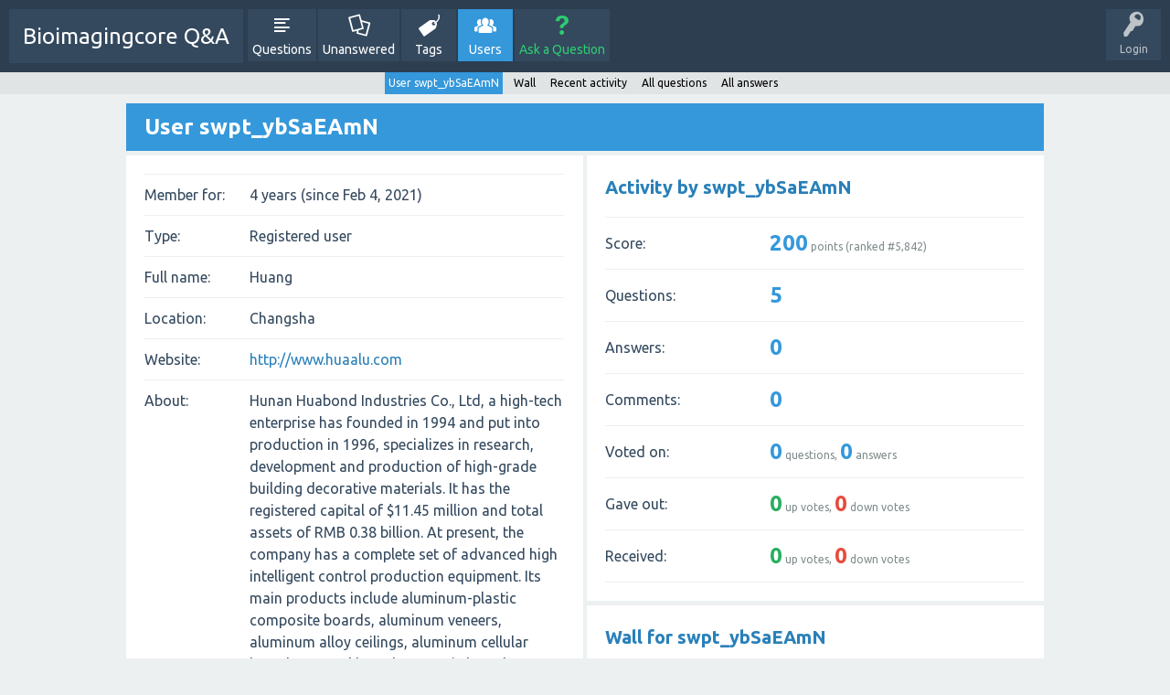

--- FILE ---
content_type: text/html; charset=utf-8
request_url: https://bioimagingcore.be/q2a/user/swpt_ybSaEAmN
body_size: 3207
content:
<!DOCTYPE html>
<html>
	<!-- Powered by Question2Answer - http://www.question2answer.org/ -->
	<head>
		<meta charset="utf-8">
		<title>User swpt_ybSaEAmN - Bioimagingcore Q&amp;A</title>
		<meta name="viewport" content="width=device-width, initial-scale=1">
		<link rel="stylesheet" href="../qa-theme/SnowFlat/qa-styles.css?1.7.1">
		<link rel="stylesheet" href="https://fonts.googleapis.com/css?family=Ubuntu:400,700,400italic,700italic">
		<style>
			.qa-nav-user { margin: 0 !important; }
			@media (max-width: 979px) {
			 body.qa-template-user.fixed, body[class*="qa-template-user-"].fixed { padding-top: 118px !important; }
			 body.qa-template-users.fixed { padding-top: 95px !important; }
			}
			@media (min-width: 980px) {
			 body.qa-template-users.fixed { padding-top: 105px !important;}
			}
		</style>
		<link rel="search" type="application/opensearchdescription+xml" title="Bioimagingcore Q&amp;A" href="../opensearch.xml">
		<script>
		var qa_root = '..\/';
		var qa_request = 'user\/swpt_ybSaEAmN';
		</script>
		<script src="../qa-content/jquery-1.11.3.min.js"></script>
		<script src="../qa-content/qa-page.js?1.7.1"></script>
		<script src="../qa-content/qa-user.js?1.7.1"></script>
		<script src="../qa-theme/SnowFlat/js/snow-core.js?1.7.1"></script>
	</head>
	<body
		class="qa-template-user qa-body-js-off"
		>
		<script>
			var b=document.getElementsByTagName('body')[0];
			b.className=b.className.replace('qa-body-js-off', 'qa-body-js-on');
		</script>
		<div id="qam-topbar" class="clearfix">
			<div class="qam-main-nav-wrapper clearfix">
				<div class="sb-toggle-left qam-menu-toggle"><i class="icon-th-list"></i></div>
				<div class="qam-account-items-wrapper">
					<div id="qam-account-toggle" class="qam-logged-out">
						<i class="icon-key qam-auth-key"></i>
						<div class="qam-account-handle">Login</div>
					</div>
					<div class="qam-account-items clearfix">
						<form action="../login?to=user%2Fswpt_ybSaEAmN" method="post">
							<input type="text" name="emailhandle" dir="auto" placeholder="Email or Username">
							<input type="password" name="password" dir="auto" placeholder="Password">
							<div><input type="checkbox" name="remember" id="qam-rememberme" value="1">
							<label for="qam-rememberme">Remember</label></div>
							<input type="hidden" name="code" value="0-1769856274-b96c2b0eabb786e1099c6e16aaf83a1b08a21456">
							<input type="submit" value="Login" class="qa-form-tall-button qa-form-tall-button-login" name="dologin">
						</form>
						<div class="qa-nav-user">
							<ul class="qa-nav-user-list">
								<li class="qa-nav-user-item qa-nav-user-register">
									<a href="../register?to=user%2Fswpt_ybSaEAmN" class="qa-nav-user-link">Register</a>
								</li>
							</ul>
							<div class="qa-nav-user-clear">
							</div>
						</div>
					</div> <!-- END qam-account-items -->
				</div> <!-- END qam-account-items-wrapper -->
				<div class="qa-logo">
					<a href="../" class="qa-logo-link">Bioimagingcore Q&amp;A</a>
				</div>
				<div class="qa-nav-main">
					<ul class="qa-nav-main-list">
						<li class="qa-nav-main-item qa-nav-main-questions">
							<a href="../questions" class="qa-nav-main-link">Questions</a>
						</li>
						<li class="qa-nav-main-item qa-nav-main-unanswered">
							<a href="../unanswered" class="qa-nav-main-link">Unanswered</a>
						</li>
						<li class="qa-nav-main-item qa-nav-main-tag">
							<a href="../tags" class="qa-nav-main-link">Tags</a>
						</li>
						<li class="qa-nav-main-item qa-nav-main-user">
							<a href="../users" class="qa-nav-main-link qa-nav-main-selected">Users</a>
						</li>
						<li class="qa-nav-main-item qa-nav-main-ask">
							<a href="../ask" class="qa-nav-main-link">Ask a Question</a>
						</li>
					</ul>
					<div class="qa-nav-main-clear">
					</div>
				</div>
			</div> <!-- END qam-main-nav-wrapper -->
			<div class="qa-nav-sub">
				<ul class="qa-nav-sub-list">
					<li class="qa-nav-sub-item qa-nav-sub-profile">
						<a href="../user/swpt_ybSaEAmN" class="qa-nav-sub-link qa-nav-sub-selected">User swpt_ybSaEAmN</a>
					</li>
					<li class="qa-nav-sub-item qa-nav-sub-wall">
						<a href="../user/swpt_ybSaEAmN/wall" class="qa-nav-sub-link">Wall</a>
					</li>
					<li class="qa-nav-sub-item qa-nav-sub-activity">
						<a href="../user/swpt_ybSaEAmN/activity" class="qa-nav-sub-link">Recent activity</a>
					</li>
					<li class="qa-nav-sub-item qa-nav-sub-questions">
						<a href="../user/swpt_ybSaEAmN/questions" class="qa-nav-sub-link">All questions</a>
					</li>
					<li class="qa-nav-sub-item qa-nav-sub-answers">
						<a href="../user/swpt_ybSaEAmN/answers" class="qa-nav-sub-link">All answers</a>
					</li>
				</ul>
				<div class="qa-nav-sub-clear">
				</div>
			</div>
		</div> <!-- END qam-topbar -->
		<div class="qam-ask-search-box"><div class="qam-ask-mobile"><a href="../ask" class="turquoise">Ask a Question</a></div><div class="qam-search-mobile turquoise" id="qam-search-mobile"></div></div>
		<div class="qam-search turquoise the-top" id="the-top-search">
			<div class="qa-search">
				<form method="get" action="../search">
					
					<input type="text" name="q" value="" class="qa-search-field">
					<input type="submit" value="Search" class="qa-search-button">
				</form>
			</div>
		</div>
		<div class="qa-body-wrapper">
			
			<div class="qa-main-wrapper">
				
				<div class="qa-main">
					<h1>
						
						
						User swpt_ybSaEAmN
						
					</h1>
					<div class="qa-part-form-profile">
						<form method="post" action="../user/swpt_ybSaEAmN">
							<table class="qa-form-wide-table">
								<tr id="duration">
									<td class="qa-form-wide-label">
										Member for:
									</td>
									<td class="qa-form-wide-data">
										<span class="qa-form-wide-static">4 years (since Feb 4, 2021)</span>
									</td>
								</tr>
								<tr id="level">
									<td class="qa-form-wide-label">
										Type:
									</td>
									<td class="qa-form-wide-data">
										<span class="qa-form-wide-static">Registered user</span>
									</td>
								</tr>
								<tr id="userfield-1">
									<td class="qa-form-wide-label">
										Full name:
									</td>
									<td class="qa-form-wide-data">
										<span class="qa-form-wide-static">Huang</span>
									</td>
								</tr>
								<tr id="userfield-2">
									<td class="qa-form-wide-label">
										Location:
									</td>
									<td class="qa-form-wide-data">
										<span class="qa-form-wide-static">Changsha</span>
									</td>
								</tr>
								<tr id="userfield-3">
									<td class="qa-form-wide-label">
										Website:
									</td>
									<td class="qa-form-wide-data">
										<span class="qa-form-wide-static"><a href="http://www.huaalu.com" rel="nofollow">http://www.huaalu.com</a></span>
									</td>
								</tr>
								<tr id="userfield-4">
									<td class="qa-form-wide-label" style="vertical-align:top;">
										About:
									</td>
									<td class="qa-form-wide-data">
										<span class="qa-form-wide-static">Hunan Huabond Industries Co., Ltd, a high-tech enterprise has founded in 1994 and put into production in 1996, specializes in research, development and production of high-grade building decorative materials. It has the registered capital of $11.45 million and total assets of RMB 0.38 billion. At present, the company has a complete set of advanced high intelligent control production equipment. Its main products include aluminum-plastic composite boards, aluminum veneers, aluminum alloy ceilings, aluminum cellular boards, enamel boards, ceramic boards, coating aluminum coils, etc.<br >
The company took the lead in carrying out enterprise standards stricter than the national standards in 1997. It is a drafter of the national standards. Since its operation, it has realized product acceptance rate of 100 percent in the casual inspection made by the national authoritative inspection departments. In 1998 and 2000, it was the first to pass the certifications of ISO9002 and ISO9001:2000 in the industry. Besides, it passed the certifications of ISO9001:2008 and ISO14001:2004 in 2008. In 2011, in cooperation with “3M” Corporation, one of World Top 500 Enterprises, it developed easy-to-clean aluminum-plastic boards with the “3M” patent technology and “3M easy-to-clean aluminum veneers”.</span>
									</td>
								</tr>
							</table>
						</form>
					</div>
					<div class="qa-part-form-activity">
						<h2><a name="activity">Activity by swpt_ybSaEAmN</a></h2>
						<table class="qa-form-wide-table">
							<tr id="points">
								<td class="qa-form-wide-label">
									Score:
								</td>
								<td class="qa-form-wide-data">
									<span class="qa-form-wide-static"><span class="qa-uf-user-points">200</span> points (ranked #<span class="qa-uf-user-rank">5,842</span>)</span>
								</td>
							</tr>
							<tr id="questions">
								<td class="qa-form-wide-label">
									Questions:
								</td>
								<td class="qa-form-wide-data">
									<span class="qa-form-wide-static"><span class="qa-uf-user-q-posts">5</span></span>
								</td>
							</tr>
							<tr id="answers">
								<td class="qa-form-wide-label">
									Answers:
								</td>
								<td class="qa-form-wide-data">
									<span class="qa-form-wide-static"><span class="qa-uf-user-a-posts">0</span></span>
								</td>
							</tr>
							<tr id="comments">
								<td class="qa-form-wide-label">
									Comments:
								</td>
								<td class="qa-form-wide-data">
									<span class="qa-form-wide-static"><span class="qa-uf-user-c-posts">0</span></span>
								</td>
							</tr>
							<tr id="votedon">
								<td class="qa-form-wide-label">
									Voted on:
								</td>
								<td class="qa-form-wide-data">
									<span class="qa-form-wide-static"><span class="qa-uf-user-q-votes">0</span> questions, <span class="qa-uf-user-a-votes">0</span> answers</span>
								</td>
							</tr>
							<tr id="votegave">
								<td class="qa-form-wide-label">
									Gave out:
								</td>
								<td class="qa-form-wide-data">
									<span class="qa-form-wide-static"><span class="qa-uf-user-upvotes">0</span> up votes, <span class="qa-uf-user-downvotes">0</span> down votes</span>
								</td>
							</tr>
							<tr id="votegot">
								<td class="qa-form-wide-label">
									Received:
								</td>
								<td class="qa-form-wide-data">
									<span class="qa-form-wide-static"><span class="qa-uf-user-upvoteds">0</span> up votes, <span class="qa-uf-user-downvoteds">0</span> down votes</span>
								</td>
							</tr>
						</table>
					</div>
					<div class="qa-part-message-list">
						<h2><a name="wall">Wall for swpt_ybSaEAmN</a></h2>
						<div class="qa-error">
							Please <a href="../login?to=user%2Fswpt_ybSaEAmN">log in</a> or <a href="../register?to=user%2Fswpt_ybSaEAmN">register</a> to post on this wall.
						</div>
						<form name="wallpost" method="post" action="../user/swpt_ybSaEAmN#wall">
							<div class="qa-message-list-form">
								<input type="hidden" name="qa_click" value="">
								<input type="hidden" name="handle" value="swpt_ybSaEAmN">
								<input type="hidden" name="start" value="0">
								<input type="hidden" name="code" value="0-1769856274-8638cbfc1555e2567d1fb7041ef2ff0269a2fe6c">
							</div>
							<div class="qa-message-list" id="wallmessages">
							</div> <!-- END qa-message-list -->
							
						</form>
					</div>
				</div> <!-- END qa-main -->
				
			</div> <!-- END main-wrapper -->
		</div> <!-- END body-wrapper -->
		<div class="qam-footer-box">
			<div class="qam-footer-row">
			</div> <!-- END qam-footer-row -->
			<div class="qa-footer">
				<div class="qa-nav-footer">
					<ul class="qa-nav-footer-list">
						<li class="qa-nav-footer-item qa-nav-footer-feedback">
							<a href="../feedback" class="qa-nav-footer-link">Send feedback</a>
						</li>
					</ul>
					<div class="qa-nav-footer-clear">
					</div>
				</div>
				<div class="qa-attribution">
					Snow Theme by <a href="http://www.q2amarket.com">Q2A Market</a>
				</div>
				<div class="qa-attribution">
					Powered by <a href="http://www.question2answer.org/">Question2Answer</a>
				</div>
				<div class="qa-footer-clear">
				</div>
			</div> <!-- END qa-footer -->
			
		</div> <!-- END qam-footer-box -->
		<div style="position:absolute; left:-9999px; top:-9999px;">
			<span id="qa-waiting-template" class="qa-waiting">...</span>
		</div>
	<script defer src="https://static.cloudflareinsights.com/beacon.min.js/vcd15cbe7772f49c399c6a5babf22c1241717689176015" integrity="sha512-ZpsOmlRQV6y907TI0dKBHq9Md29nnaEIPlkf84rnaERnq6zvWvPUqr2ft8M1aS28oN72PdrCzSjY4U6VaAw1EQ==" data-cf-beacon='{"version":"2024.11.0","token":"ea7619428a7049f7b3fef9c6a180fb13","r":1,"server_timing":{"name":{"cfCacheStatus":true,"cfEdge":true,"cfExtPri":true,"cfL4":true,"cfOrigin":true,"cfSpeedBrain":true},"location_startswith":null}}' crossorigin="anonymous"></script>
</body>
	<!-- Powered by Question2Answer - http://www.question2answer.org/ -->
</html>
